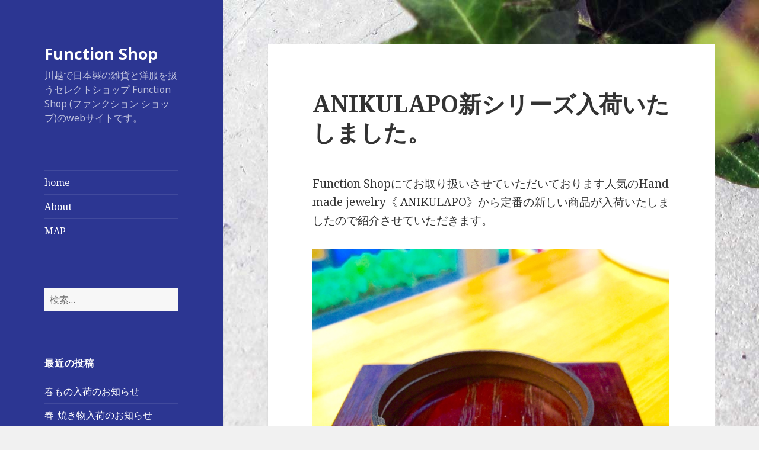

--- FILE ---
content_type: text/html; charset=UTF-8
request_url: http://function-shop.trires.jp/2016/01/29/anikulapo%E6%96%B0%E3%82%B7%E3%83%AA%E3%83%BC%E3%82%BA%E5%85%A5%E8%8D%B7%E3%81%84%E3%81%9F%E3%81%97%E3%81%BE%E3%81%97%E3%81%9F%E3%80%82/
body_size: 7681
content:
<!DOCTYPE html>
<html lang="ja" class="no-js">
<head>
	<meta charset="UTF-8">
	<meta name="viewport" content="width=device-width">
	<link rel="profile" href="http://gmpg.org/xfn/11">
	<link rel="pingback" href="http://function-shop.trires.jp/xmlrpc.php">
	<!--[if lt IE 9]>
	<script src="http://function-shop.trires.jp/wp-content/themes/twentyfifteen/js/html5.js"></script>
	<![endif]-->
	<script>(function(html){html.className = html.className.replace(/\bno-js\b/,'js')})(document.documentElement);</script>
<title>ANIKULAPO新シリーズ入荷いたしました。 | Function Shop</title>

<!-- All in One SEO Pack 2.2.7.1 by Michael Torbert of Semper Fi Web Design[509,555] -->
<meta name="description" itemprop="description" content="Function Shopにてお取り扱いさせていただいております人気のHand made jewelry《 ANIKULAPO》から定番の新しい商品が入荷いたしましたので紹介させていただきます。 double leather bracelet /col.ブラウン（真鍮・シルバー950・牛革）JPY" />

<meta name="keywords" itemprop="keywords" content="雑貨,anikulapo,アクセサリー,お知らせ,ファッション" />

<link rel="canonical" href="http://function-shop.trires.jp/2016/01/29/anikulapo%e6%96%b0%e3%82%b7%e3%83%aa%e3%83%bc%e3%82%ba%e5%85%a5%e8%8d%b7%e3%81%84%e3%81%9f%e3%81%97%e3%81%be%e3%81%97%e3%81%9f%e3%80%82/" />
			<script>
			(function(i,s,o,g,r,a,m){i['GoogleAnalyticsObject']=r;i[r]=i[r]||function(){
			(i[r].q=i[r].q||[]).push(arguments)},i[r].l=1*new Date();a=s.createElement(o),
			m=s.getElementsByTagName(o)[0];a.async=1;a.src=g;m.parentNode.insertBefore(a,m)
			})(window,document,'script','//www.google-analytics.com/analytics.js','ga');

			ga('create', 'UA-59411110-2', 'auto');
			
			ga('send', 'pageview');
			</script>
<!-- /all in one seo pack -->
<link rel="alternate" type="application/rss+xml" title="Function Shop &raquo; フィード" href="http://function-shop.trires.jp/feed/" />
<link rel="alternate" type="application/rss+xml" title="Function Shop &raquo; コメントフィード" href="http://function-shop.trires.jp/comments/feed/" />
		<script type="text/javascript">
			window._wpemojiSettings = {"baseUrl":"http:\/\/s.w.org\/images\/core\/emoji\/72x72\/","ext":".png","source":{"concatemoji":"http:\/\/function-shop.trires.jp\/wp-includes\/js\/wp-emoji-release.min.js?ver=4.2.38"}};
			!function(e,n,t){var a;function o(e){var t=n.createElement("canvas"),a=t.getContext&&t.getContext("2d");return!(!a||!a.fillText)&&(a.textBaseline="top",a.font="600 32px Arial","flag"===e?(a.fillText(String.fromCharCode(55356,56812,55356,56807),0,0),3e3<t.toDataURL().length):(a.fillText(String.fromCharCode(55357,56835),0,0),0!==a.getImageData(16,16,1,1).data[0]))}function i(e){var t=n.createElement("script");t.src=e,t.type="text/javascript",n.getElementsByTagName("head")[0].appendChild(t)}t.supports={simple:o("simple"),flag:o("flag")},t.DOMReady=!1,t.readyCallback=function(){t.DOMReady=!0},t.supports.simple&&t.supports.flag||(a=function(){t.readyCallback()},n.addEventListener?(n.addEventListener("DOMContentLoaded",a,!1),e.addEventListener("load",a,!1)):(e.attachEvent("onload",a),n.attachEvent("onreadystatechange",function(){"complete"===n.readyState&&t.readyCallback()})),(a=t.source||{}).concatemoji?i(a.concatemoji):a.wpemoji&&a.twemoji&&(i(a.twemoji),i(a.wpemoji)))}(window,document,window._wpemojiSettings);
		</script>
		<style type="text/css">
img.wp-smiley,
img.emoji {
	display: inline !important;
	border: none !important;
	box-shadow: none !important;
	height: 1em !important;
	width: 1em !important;
	margin: 0 .07em !important;
	vertical-align: -0.1em !important;
	background: none !important;
	padding: 0 !important;
}
</style>
<link rel='stylesheet' id='twentyfifteen-fonts-css'  href='//fonts.googleapis.com/css?family=Noto+Sans%3A400italic%2C700italic%2C400%2C700%7CNoto+Serif%3A400italic%2C700italic%2C400%2C700%7CInconsolata%3A400%2C700&#038;subset=latin%2Clatin-ext' type='text/css' media='all' />
<link rel='stylesheet' id='genericons-css'  href='http://function-shop.trires.jp/wp-content/themes/twentyfifteen/genericons/genericons.css?ver=3.2' type='text/css' media='all' />
<link rel='stylesheet' id='twentyfifteen-style-css'  href='http://function-shop.trires.jp/wp-content/themes/twentyfifteen/style.css?ver=4.2.38' type='text/css' media='all' />
<style id='twentyfifteen-style-inline-css' type='text/css'>

		/* Custom Header Background Color */
		body:before,
		.site-header {
			background-color: #2c3692;
		}

		@media screen and (min-width: 59.6875em) {
			.site-header,
			.secondary {
				background-color: transparent;
			}

			.widget button,
			.widget input[type="button"],
			.widget input[type="reset"],
			.widget input[type="submit"],
			.widget_calendar tbody a,
			.widget_calendar tbody a:hover,
			.widget_calendar tbody a:focus {
				color: #2c3692;
			}
		}
	

		/* Custom Sidebar Text Color */
		.site-title a,
		.site-description,
		.secondary-toggle:before {
			color: #ffffff;
		}

		.site-title a:hover,
		.site-title a:focus {
			color: #ffffff; /* Fallback for IE7 and IE8 */
			color: rgba( 255, 255, 255, 0.7);
		}

		.secondary-toggle {
			border-color: #ffffff; /* Fallback for IE7 and IE8 */
			border-color: rgba( 255, 255, 255, 0.1);
		}

		.secondary-toggle:hover,
		.secondary-toggle:focus {
			border-color: #ffffff; /* Fallback for IE7 and IE8 */
			border-color: rgba( 255, 255, 255, 0.3);
		}

		.site-title a {
			outline-color: #ffffff; /* Fallback for IE7 and IE8 */
			outline-color: rgba( 255, 255, 255, 0.3);
		}

		@media screen and (min-width: 59.6875em) {
			.secondary a,
			.dropdown-toggle:after,
			.widget-title,
			.widget blockquote cite,
			.widget blockquote small {
				color: #ffffff;
			}

			.widget button,
			.widget input[type="button"],
			.widget input[type="reset"],
			.widget input[type="submit"],
			.widget_calendar tbody a {
				background-color: #ffffff;
			}

			.textwidget a {
				border-color: #ffffff;
			}

			.secondary a:hover,
			.secondary a:focus,
			.main-navigation .menu-item-description,
			.widget,
			.widget blockquote,
			.widget .wp-caption-text,
			.widget .gallery-caption {
				color: rgba( 255, 255, 255, 0.7);
			}

			.widget button:hover,
			.widget button:focus,
			.widget input[type="button"]:hover,
			.widget input[type="button"]:focus,
			.widget input[type="reset"]:hover,
			.widget input[type="reset"]:focus,
			.widget input[type="submit"]:hover,
			.widget input[type="submit"]:focus,
			.widget_calendar tbody a:hover,
			.widget_calendar tbody a:focus {
				background-color: rgba( 255, 255, 255, 0.7);
			}

			.widget blockquote {
				border-color: rgba( 255, 255, 255, 0.7);
			}

			.main-navigation ul,
			.main-navigation li,
			.secondary-toggle,
			.widget input,
			.widget textarea,
			.widget table,
			.widget th,
			.widget td,
			.widget pre,
			.widget li,
			.widget_categories .children,
			.widget_nav_menu .sub-menu,
			.widget_pages .children,
			.widget abbr[title] {
				border-color: rgba( 255, 255, 255, 0.1);
			}

			.dropdown-toggle:hover,
			.dropdown-toggle:focus,
			.widget hr {
				background-color: rgba( 255, 255, 255, 0.1);
			}

			.widget input:focus,
			.widget textarea:focus {
				border-color: rgba( 255, 255, 255, 0.3);
			}

			.sidebar a:focus,
			.dropdown-toggle:focus {
				outline-color: rgba( 255, 255, 255, 0.3);
			}
		}
	
</style>
<!--[if lt IE 9]>
<link rel='stylesheet' id='twentyfifteen-ie-css'  href='http://function-shop.trires.jp/wp-content/themes/twentyfifteen/css/ie.css?ver=20141010' type='text/css' media='all' />
<![endif]-->
<!--[if lt IE 8]>
<link rel='stylesheet' id='twentyfifteen-ie7-css'  href='http://function-shop.trires.jp/wp-content/themes/twentyfifteen/css/ie7.css?ver=20141010' type='text/css' media='all' />
<![endif]-->
<script type='text/javascript' src='http://function-shop.trires.jp/wp-includes/js/jquery/jquery.js?ver=1.11.2'></script>
<script type='text/javascript' src='http://function-shop.trires.jp/wp-includes/js/jquery/jquery-migrate.min.js?ver=1.2.1'></script>
<link rel="EditURI" type="application/rsd+xml" title="RSD" href="http://function-shop.trires.jp/xmlrpc.php?rsd" />
<link rel="wlwmanifest" type="application/wlwmanifest+xml" href="http://function-shop.trires.jp/wp-includes/wlwmanifest.xml" /> 
<link rel='prev' title='辻 紀子さんのうつわ入荷' href='http://function-shop.trires.jp/2016/01/25/function%e3%80%80%e6%96%b0%e3%81%97%e3%81%84%e3%81%86%e3%81%a4%e3%82%8f%e3%81%ae%e5%85%a5%e8%8d%b7/' />
<link rel='next' title='お子様、プレゼントにも大人気の《かおノート》シリーズ入荷' href='http://function-shop.trires.jp/2016/02/08/%e3%81%8a%e5%ad%90%e6%a7%98%e3%80%81%e3%83%97%e3%83%ac%e3%82%bc%e3%83%b3%e3%83%88%e3%81%ab%e3%82%82%e5%a4%a7%e4%ba%ba%e6%b0%97%e3%81%ae%e3%80%8a%e3%81%8b%e3%81%8a%e3%83%8e%e3%83%bc%e3%83%88%e3%80%8b/' />
<meta name="generator" content="WordPress 4.2.38" />
<link rel='shortlink' href='http://function-shop.trires.jp/?p=421' />
<style type="text/css" id="custom-background-css">
body.custom-background { background-image: url('http://daron.main.jp/function-shop/wp-content/uploads/2015/06/web_top_background_1920_1440.jpg'); background-repeat: repeat; background-position: top right; background-attachment: fixed; }
</style>
</head>

<body class="single single-post postid-421 single-format-standard custom-background">
<div id="page" class="hfeed site">
	<a class="skip-link screen-reader-text" href="#content">コンテンツへ移動</a>

	<div id="sidebar" class="sidebar">
		<header id="masthead" class="site-header" role="banner">
			<div class="site-branding">
										<p class="site-title"><a href="http://function-shop.trires.jp/" rel="home">Function Shop</a></p>
											<p class="site-description">川越で日本製の雑貨と洋服を扱うセレクトショップ Function Shop (ファンクション ショップ)のwebサイトです。</p>
									<button class="secondary-toggle">﻿メニューとウィジェット</button>
			</div><!-- .site-branding -->
		</header><!-- .site-header -->

			<div id="secondary" class="secondary">

					<nav id="site-navigation" class="main-navigation" role="navigation">
				<div class="menu-menu-container"><ul id="menu-menu" class="nav-menu"><li id="menu-item-37" class="menu-item menu-item-type-custom menu-item-object-custom menu-item-home menu-item-37"><a href="http://function-shop.trires.jp/">home</a></li>
<li id="menu-item-35" class="menu-item menu-item-type-post_type menu-item-object-page menu-item-35"><a href="http://function-shop.trires.jp/about/">About</a></li>
<li id="menu-item-36" class="menu-item menu-item-type-post_type menu-item-object-page menu-item-36"><a href="http://function-shop.trires.jp/map/">MAP</a></li>
</ul></div>			</nav><!-- .main-navigation -->
		
		
					<div id="widget-area" class="widget-area" role="complementary">
				<aside id="search-2" class="widget widget_search"><form role="search" method="get" class="search-form" action="http://function-shop.trires.jp/">
				<label>
					<span class="screen-reader-text">検索:</span>
					<input type="search" class="search-field" placeholder="検索&hellip;" value="" name="s" title="検索:" />
				</label>
				<input type="submit" class="search-submit screen-reader-text" value="検索" />
			</form></aside>		<aside id="recent-posts-2" class="widget widget_recent_entries">		<h2 class="widget-title">最近の投稿</h2>		<ul>
					<li>
				<a href="http://function-shop.trires.jp/2017/03/24/%e6%98%a5%e3%82%82%e3%81%ae%e5%85%a5%e8%8d%b7%e3%81%ae%e3%81%8a%e7%9f%a5%e3%82%89%e3%81%9b/">春もの入荷のお知らせ</a>
						</li>
					<li>
				<a href="http://function-shop.trires.jp/2017/03/24/%e6%98%a5-%e7%84%bc%e3%81%8d%e7%89%a9%e5%85%a5%e8%8d%b7%e3%81%ae%e3%81%8a%e7%9f%a5%e3%82%89%e3%81%9b/">春-焼き物入荷のお知らせ</a>
						</li>
					<li>
				<a href="http://function-shop.trires.jp/2016/12/16/%e5%b9%b4%e6%9c%ab%e5%b9%b4%e5%a7%8b%e5%96%b6%e6%a5%ad%e6%97%a5%e3%81%ae%e3%81%8a%e7%9f%a5%e3%82%89%e3%81%9b%e3%81%ab%e3%81%aa%e3%82%8a%e3%81%be%e3%81%99%e3%80%82/">年末年始営業日のお知らせになります。</a>
						</li>
					<li>
				<a href="http://function-shop.trires.jp/2016/10/15/%e6%9c%ac%e6%97%a5%e3%81%af%e5%b7%9d%e8%b6%8a%e3%81%be%e3%81%a4%e3%82%8a/">本日は川越まつり</a>
						</li>
					<li>
				<a href="http://function-shop.trires.jp/2016/08/28/%ef%bc%91%e6%9e%9a%e9%9d%a9%e7%84%a1%e9%aa%a8%e3%81%a7%e9%87%8d%e5%8e%9a%e3%81%aa%e3%83%88%e3%83%bc%e3%83%88%e3%83%90%e3%83%83%e3%82%af%e3%81%8c%e5%85%a5%e8%8d%b7%e3%81%97%e3%81%be%e3%81%97%e3%81%9f/">１枚革 &#8211; 無骨で重厚なトートバックが入荷しました</a>
						</li>
				</ul>
		</aside><aside id="archives-2" class="widget widget_archive"><h2 class="widget-title">アーカイブ</h2>		<ul>
	<li><a href='http://function-shop.trires.jp/2017/03/'>2017年3月</a></li>
	<li><a href='http://function-shop.trires.jp/2016/12/'>2016年12月</a></li>
	<li><a href='http://function-shop.trires.jp/2016/10/'>2016年10月</a></li>
	<li><a href='http://function-shop.trires.jp/2016/08/'>2016年8月</a></li>
	<li><a href='http://function-shop.trires.jp/2016/07/'>2016年7月</a></li>
	<li><a href='http://function-shop.trires.jp/2016/05/'>2016年5月</a></li>
	<li><a href='http://function-shop.trires.jp/2016/04/'>2016年4月</a></li>
	<li><a href='http://function-shop.trires.jp/2016/02/'>2016年2月</a></li>
	<li><a href='http://function-shop.trires.jp/2016/01/'>2016年1月</a></li>
	<li><a href='http://function-shop.trires.jp/2015/12/'>2015年12月</a></li>
	<li><a href='http://function-shop.trires.jp/2015/09/'>2015年9月</a></li>
	<li><a href='http://function-shop.trires.jp/2015/08/'>2015年8月</a></li>
	<li><a href='http://function-shop.trires.jp/2015/07/'>2015年7月</a></li>
	<li><a href='http://function-shop.trires.jp/2015/06/'>2015年6月</a></li>
		</ul>
</aside><aside id="categories-2" class="widget widget_categories"><h2 class="widget-title">カテゴリー</h2>		<ul>
	<li class="cat-item cat-item-2"><a href="http://function-shop.trires.jp/category/%e3%81%8a%e7%9f%a5%e3%82%89%e3%81%9b/" >お知らせ</a>
</li>
	<li class="cat-item cat-item-21"><a href="http://function-shop.trires.jp/category/%e3%83%95%e3%82%a1%e3%83%83%e3%82%b7%e3%83%a7%e3%83%b3/" >ファッション</a>
</li>
	<li class="cat-item cat-item-1"><a href="http://function-shop.trires.jp/category/%e6%9c%aa%e5%88%86%e9%a1%9e/" >未分類</a>
</li>
	<li class="cat-item cat-item-8"><a href="http://function-shop.trires.jp/category/%e6%b4%8b%e6%9c%8d/" >洋服</a>
</li>
	<li class="cat-item cat-item-11"><a href="http://function-shop.trires.jp/category/%e7%89%b9%e9%9b%86/" >特集</a>
</li>
	<li class="cat-item cat-item-13"><a href="http://function-shop.trires.jp/category/%e8%a6%b3%e5%85%89/" >観光</a>
</li>
	<li class="cat-item cat-item-7"><a href="http://function-shop.trires.jp/category/%e9%9b%91%e8%b2%a8/" >雑貨</a>
</li>
		</ul>
</aside><aside id="tag_cloud-2" class="widget widget_tag_cloud"><h2 class="widget-title">タグ</h2><div class="tagcloud"><a href='http://function-shop.trires.jp/tag/anikulapo/' class='tag-link-49' title='2件のトピック' style='font-size: 14.3pt;'>ANIKULAPO</a>
<a href='http://function-shop.trires.jp/tag/t%e3%82%b7%e3%83%a3%e3%83%84/' class='tag-link-28' title='3件のトピック' style='font-size: 18.5pt;'>Tシャツ</a>
<a href='http://function-shop.trires.jp/tag/y%e3%82%b7%e3%83%a3%e3%83%84/' class='tag-link-44' title='1件のトピック' style='font-size: 8pt;'>Yシャツ</a>
<a href='http://function-shop.trires.jp/tag/%e3%81%86%e3%81%a4%e3%82%8f/' class='tag-link-23' title='4件のトピック' style='font-size: 22pt;'>うつわ</a>
<a href='http://function-shop.trires.jp/tag/%e3%82%a2%e3%82%af%e3%82%bb%e3%82%b5%e3%83%aa%e3%83%bc/' class='tag-link-39' title='2件のトピック' style='font-size: 14.3pt;'>アクセサリー</a>
<a href='http://function-shop.trires.jp/tag/%e3%82%a4%e3%82%b9/' class='tag-link-46' title='1件のトピック' style='font-size: 8pt;'>イス</a>
<a href='http://function-shop.trires.jp/tag/%e3%82%ab%e3%83%83%e3%83%97%e3%83%ab/' class='tag-link-53' title='1件のトピック' style='font-size: 8pt;'>カップル</a>
<a href='http://function-shop.trires.jp/tag/%e3%82%ac%e3%82%a6%e3%83%81%e3%83%a7%e3%83%91%e3%83%b3%e3%83%84/' class='tag-link-42' title='1件のトピック' style='font-size: 8pt;'>ガウチョパンツ</a>
<a href='http://function-shop.trires.jp/tag/%e3%82%b3%e3%83%b3%e3%82%af%e3%83%aa%e3%83%bc%e3%83%88/' class='tag-link-30' title='1件のトピック' style='font-size: 8pt;'>コンクリート</a>
<a href='http://function-shop.trires.jp/tag/%e3%82%b7%e3%83%a3%e3%83%84/' class='tag-link-24' title='1件のトピック' style='font-size: 8pt;'>シャツ</a>
<a href='http://function-shop.trires.jp/tag/%e3%82%b7%e3%83%ab%e3%83%90%e3%83%bc/' class='tag-link-51' title='1件のトピック' style='font-size: 8pt;'>シルバー</a>
<a href='http://function-shop.trires.jp/tag/%e3%82%b8%e3%83%a5%e3%82%a8%e3%83%aa%e3%83%bc/' class='tag-link-38' title='1件のトピック' style='font-size: 8pt;'>ジュエリー</a>
<a href='http://function-shop.trires.jp/tag/%e3%82%b9%e3%83%86%e3%83%83%e3%83%81/' class='tag-link-25' title='1件のトピック' style='font-size: 8pt;'>ステッチ</a>
<a href='http://function-shop.trires.jp/tag/%e3%82%bb%e3%83%9f%e3%82%aa%e3%83%bc%e3%83%80%e3%83%bc/' class='tag-link-60' title='1件のトピック' style='font-size: 8pt;'>セミオーダー</a>
<a href='http://function-shop.trires.jp/tag/%e3%83%86%e3%83%bc%e3%83%96%e3%83%ab/' class='tag-link-47' title='1件のトピック' style='font-size: 8pt;'>テーブル</a>
<a href='http://function-shop.trires.jp/tag/%e3%83%8f%e3%83%b3%e3%83%89%e3%83%a1%e3%82%a4%e3%83%89/' class='tag-link-37' title='1件のトピック' style='font-size: 8pt;'>ハンドメイド</a>
<a href='http://function-shop.trires.jp/tag/%e3%83%8f%e3%83%bc%e3%83%95%e3%83%91%e3%83%b3%e3%83%84/' class='tag-link-26' title='2件のトピック' style='font-size: 14.3pt;'>ハーフパンツ</a>
<a href='http://function-shop.trires.jp/tag/%e3%83%91%e3%83%b3%e3%83%84/' class='tag-link-41' title='1件のトピック' style='font-size: 8pt;'>パンツ</a>
<a href='http://function-shop.trires.jp/tag/%e3%83%97%e3%83%ac%e3%83%9f%e3%82%a2%e3%83%a0%e5%95%86%e5%93%81%e5%88%b8/' class='tag-link-56' title='1件のトピック' style='font-size: 8pt;'>プレミアム商品券</a>
<a href='http://function-shop.trires.jp/tag/%e3%83%9a%e3%82%a2%e3%83%ab%e3%83%83%e3%82%af/' class='tag-link-54' title='1件のトピック' style='font-size: 8pt;'>ペアルック</a>
<a href='http://function-shop.trires.jp/tag/%e3%83%a1%e3%83%a2%e5%b8%b3/' class='tag-link-57' title='1件のトピック' style='font-size: 8pt;'>メモ帳</a>
<a href='http://function-shop.trires.jp/tag/%e3%83%a1%e3%83%b3%e3%82%ba/' class='tag-link-43' title='1件のトピック' style='font-size: 8pt;'>メンズ</a>
<a href='http://function-shop.trires.jp/tag/%e3%83%a9%e3%82%b0%e3%83%a9%e3%83%b3/' class='tag-link-34' title='1件のトピック' style='font-size: 8pt;'>ラグラン</a>
<a href='http://function-shop.trires.jp/tag/%e3%83%a9%e3%83%b3%e3%82%ad%e3%83%b3%e3%82%b0/' class='tag-link-33' title='1件のトピック' style='font-size: 8pt;'>ランキング</a>
<a href='http://function-shop.trires.jp/tag/%e3%83%ac%e3%83%87%e3%82%a3%e3%83%bc%e3%82%b9/' class='tag-link-40' title='1件のトピック' style='font-size: 8pt;'>レディース</a>
<a href='http://function-shop.trires.jp/tag/%e4%ba%ba%e6%b0%97/' class='tag-link-32' title='1件のトピック' style='font-size: 8pt;'>人気</a>
<a href='http://function-shop.trires.jp/tag/%e4%bb%98%e7%ae%8b/' class='tag-link-58' title='1件のトピック' style='font-size: 8pt;'>付箋</a>
<a href='http://function-shop.trires.jp/tag/%e5%92%8c%e7%b4%99/' class='tag-link-15' title='1件のトピック' style='font-size: 8pt;'>和紙</a>
<a href='http://function-shop.trires.jp/tag/%e5%b7%9d%e8%b6%8a/' class='tag-link-18' title='4件のトピック' style='font-size: 22pt;'>川越</a>
<a href='http://function-shop.trires.jp/tag/%e5%b7%9d%e8%b6%8a%e5%95%86%e5%93%81%e5%88%b8/' class='tag-link-55' title='1件のトピック' style='font-size: 8pt;'>川越商品券</a>
<a href='http://function-shop.trires.jp/tag/%e6%97%a5%e6%9c%ac%e8%a3%bd/' class='tag-link-17' title='4件のトピック' style='font-size: 22pt;'>日本製</a>
<a href='http://function-shop.trires.jp/tag/%e6%99%82%e3%81%ae%e9%90%98/' class='tag-link-20' title='2件のトピック' style='font-size: 14.3pt;'>時の鐘</a>
<a href='http://function-shop.trires.jp/tag/%e6%9c%8d/' class='tag-link-35' title='1件のトピック' style='font-size: 8pt;'>服</a>
<a href='http://function-shop.trires.jp/tag/%e6%9c%ac%e9%9d%a9/' class='tag-link-59' title='1件のトピック' style='font-size: 8pt;'>本革</a>
<a href='http://function-shop.trires.jp/tag/%e7%88%b6%e3%81%ae%e6%97%a5/' class='tag-link-27' title='1件のトピック' style='font-size: 8pt;'>父の日</a>
<a href='http://function-shop.trires.jp/tag/%e7%94%9f%e5%9c%b0/' class='tag-link-36' title='1件のトピック' style='font-size: 8pt;'>生地</a>
<a href='http://function-shop.trires.jp/tag/%e7%9c%9f%e9%8d%ae/' class='tag-link-50' title='1件のトピック' style='font-size: 8pt;'>真鍮</a>
<a href='http://function-shop.trires.jp/tag/%e7%a3%81%e5%99%a8/' class='tag-link-48' title='1件のトピック' style='font-size: 8pt;'>磁器</a>
<a href='http://function-shop.trires.jp/tag/%e7%b6%bf/' class='tag-link-52' title='1件のトピック' style='font-size: 8pt;'>綿</a>
<a href='http://function-shop.trires.jp/tag/%e7%b6%bf100/' class='tag-link-16' title='1件のトピック' style='font-size: 8pt;'>綿100%</a>
<a href='http://function-shop.trires.jp/tag/%e7%b7%91/' class='tag-link-29' title='1件のトピック' style='font-size: 8pt;'>緑</a>
<a href='http://function-shop.trires.jp/tag/%e8%8f%93%e5%ad%90%e5%b1%8b%e6%a8%aa%e4%b8%81/' class='tag-link-19' title='2件のトピック' style='font-size: 14.3pt;'>菓子屋横丁</a>
<a href='http://function-shop.trires.jp/tag/%e9%96%a2%e5%a4%aa%e4%b8%80%e9%83%8e/' class='tag-link-45' title='1件のトピック' style='font-size: 8pt;'>関太一郎</a>
<a href='http://function-shop.trires.jp/tag/%e9%99%b6%e5%99%a8/' class='tag-link-22' title='2件のトピック' style='font-size: 14.3pt;'>陶器</a>
<a href='http://function-shop.trires.jp/tag/%e9%9b%a8/' class='tag-link-31' title='1件のトピック' style='font-size: 8pt;'>雨</a></div>
</aside>			</div><!-- .widget-area -->
		
	</div><!-- .secondary -->

	</div><!-- .sidebar -->

	<div id="content" class="site-content">

	<div id="primary" class="content-area">
		<main id="main" class="site-main" role="main">

		
<article id="post-421" class="post-421 post type-post status-publish format-standard hentry category-2 category-21 category-7 tag-anikulapo">
	
	<header class="entry-header">
		<h1 class="entry-title">ANIKULAPO新シリーズ入荷いたしました。</h1>	</header><!-- .entry-header -->

	<div class="entry-content">
		<p>Function Shopにてお取り扱いさせていただいております人気のHand made jewelry《 ANIKULAPO》から定番の新しい商品が入荷いたしましたので紹介させていただきます。</p>
<p><a href="http://function-shop.trires.jp/wp-content/uploads/2016/01/IMG_2404.jpg"><img class="aligncenter size-full wp-image-422" src="http://function-shop.trires.jp/wp-content/uploads/2016/01/IMG_2404.jpg" alt="IMG_2404" width="1024" height="1024" /></a></p>
<p>double leather bracelet 　/col.ブラウン（真鍮・シルバー950・牛革）JPY 9800+tax</p>
<p>&nbsp;</p>
<p>&nbsp;</p>
<p><a href="http://function-shop.trires.jp/wp-content/uploads/2016/01/IMG_2408.jpg"><img class="aligncenter size-full wp-image-424" src="http://function-shop.trires.jp/wp-content/uploads/2016/01/IMG_2408.jpg" alt="IMG_2408" width="1024" height="1024" /></a><a href="http://function-shop.trires.jp/wp-content/uploads/2016/01/IMG_2409.jpg"><img class="aligncenter size-full wp-image-425" src="http://function-shop.trires.jp/wp-content/uploads/2016/01/IMG_2409.jpg" alt="IMG_2409" width="1024" height="1024" /></a></p>
<p>coin ring2　/col.-（真鍮・シルバー950）JPY 9800+tax</p>
<p>&nbsp;</p>
<p>&nbsp;</p>
<p><a href="http://function-shop.trires.jp/wp-content/uploads/2016/01/IMG_2410.jpg"><img class="aligncenter size-full wp-image-426" src="http://function-shop.trires.jp/wp-content/uploads/2016/01/IMG_2410.jpg" alt="IMG_2410" width="1024" height="1024" /></a></p>
<p>tree ring　/col.（シルバー950)　JPY 7800+tax</p>
<p>&nbsp;</p>
<p>&nbsp;</p>
<p><a href="http://function-shop.trires.jp/wp-content/uploads/2016/01/IMG_2407.jpg"><img class="aligncenter size-full wp-image-428" src="http://function-shop.trires.jp/wp-content/uploads/2016/01/IMG_2407.jpg" alt="IMG_2407" width="1024" height="1024" /></a></p>
<p>ring ring　/col.（シルバー950）　JPY5800+tax</p>
<p>&nbsp;</p>
<p>ANIKULAPOの全ての製品は1つ1つ丁寧に職人・デザイナーの手によって生み出されております。アクセサリーに使うシルバーは925といわれる純度のものが一般的に使われますが、職人の加工、輝きを出来る限り残す為アイテムによってシルバーの純度が高いものもANIKULAPOのアイテムは使用されております。アクセサリーを選ぶ上で金属の種類も選ぶポイントになりますよね♪</p>
<p>アクセサリーはつける方の個性・イメージを表現できるアイテムです。店頭にないサイズのセミオーダーもFunction Shopで承る事が可能です。形は当店では既在のものですが、この機会にアクセサリーをセミオーダーで作ってみてはいかがでしょうか。川越にお越しの際には是非お気軽にお越しくださいませ。</p>
	</div><!-- .entry-content -->

	
	<footer class="entry-footer">
		<span class="posted-on"><span class="screen-reader-text">投稿日: </span><a href="http://function-shop.trires.jp/2016/01/29/anikulapo%e6%96%b0%e3%82%b7%e3%83%aa%e3%83%bc%e3%82%ba%e5%85%a5%e8%8d%b7%e3%81%84%e3%81%9f%e3%81%97%e3%81%be%e3%81%97%e3%81%9f%e3%80%82/" rel="bookmark"><time class="entry-date published" datetime="2016-01-29T16:29:50+00:00">2016年1月29日</time><time class="updated" datetime="2016-02-15T15:49:11+00:00">2016年2月15日</time></a></span><span class="byline"><span class="author vcard"><span class="screen-reader-text">作成者 </span><a class="url fn n" href="http://function-shop.trires.jp/author/functionshop/">functionshop</a></span></span><span class="cat-links"><span class="screen-reader-text">カテゴリー </span><a href="http://function-shop.trires.jp/category/%e3%81%8a%e7%9f%a5%e3%82%89%e3%81%9b/" rel="category tag">お知らせ</a>, <a href="http://function-shop.trires.jp/category/%e3%83%95%e3%82%a1%e3%83%83%e3%82%b7%e3%83%a7%e3%83%b3/" rel="category tag">ファッション</a>, <a href="http://function-shop.trires.jp/category/%e9%9b%91%e8%b2%a8/" rel="category tag">雑貨</a></span><span class="tags-links"><span class="screen-reader-text">タグ </span><a href="http://function-shop.trires.jp/tag/anikulapo/" rel="tag">ANIKULAPO</a></span>			</footer><!-- .entry-footer -->

</article><!-- #post-## -->

	<nav class="navigation post-navigation" role="navigation">
		<h2 class="screen-reader-text">投稿ナビゲーション</h2>
		<div class="nav-links"><div class="nav-previous"><a href="http://function-shop.trires.jp/2016/01/25/function%e3%80%80%e6%96%b0%e3%81%97%e3%81%84%e3%81%86%e3%81%a4%e3%82%8f%e3%81%ae%e5%85%a5%e8%8d%b7/" rel="prev"><span class="meta-nav" aria-hidden="true">前</span> <span class="screen-reader-text">前の投稿:</span> <span class="post-title">辻 紀子さんのうつわ入荷</span></a></div><div class="nav-next"><a href="http://function-shop.trires.jp/2016/02/08/%e3%81%8a%e5%ad%90%e6%a7%98%e3%80%81%e3%83%97%e3%83%ac%e3%82%bc%e3%83%b3%e3%83%88%e3%81%ab%e3%82%82%e5%a4%a7%e4%ba%ba%e6%b0%97%e3%81%ae%e3%80%8a%e3%81%8b%e3%81%8a%e3%83%8e%e3%83%bc%e3%83%88%e3%80%8b/" rel="next"><span class="meta-nav" aria-hidden="true">次</span> <span class="screen-reader-text">次の投稿:</span> <span class="post-title">お子様、プレゼントにも大人気の《かおノート》シリーズ入荷</span></a></div></div>
	</nav>
		</main><!-- .site-main -->
	</div><!-- .content-area -->


	</div><!-- .site-content -->

	<footer id="colophon" class="site-footer" role="contentinfo">
		<div class="site-info">
						<a href="http://trires.co.jp/">
				Copyright© TRIRES Co,Ltd All Rights Reserved 			</a>
		</div><!-- .site-info -->
	</footer><!-- .site-footer -->

</div><!-- .site -->

<script type='text/javascript' src='http://function-shop.trires.jp/wp-content/themes/twentyfifteen/js/skip-link-focus-fix.js?ver=20141010'></script>
<script type='text/javascript'>
/* <![CDATA[ */
var screenReaderText = {"expand":"<span class=\"screen-reader-text\">\u30b5\u30d6\u30e1\u30cb\u30e5\u30fc\u3092\u5c55\u958b<\/span>","collapse":"<span class=\"screen-reader-text\">\u30b5\u30d6\u30e1\u30cb\u30e5\u30fc\u3092\u9589\u3058\u308b<\/span>"};
/* ]]> */
</script>
<script type='text/javascript' src='http://function-shop.trires.jp/wp-content/themes/twentyfifteen/js/functions.js?ver=20150330'></script>
<!-- Generated in 0.151 seconds. Made 16 queries to database and 14 cached queries. Memory used - 21.31MB -->
<!-- Cached by DB Cache Reloaded Fix -->

</body>
</html>

--- FILE ---
content_type: text/plain
request_url: https://www.google-analytics.com/j/collect?v=1&_v=j102&a=925658610&t=pageview&_s=1&dl=http%3A%2F%2Ffunction-shop.trires.jp%2F2016%2F01%2F29%2Fanikulapo%25E6%2596%25B0%25E3%2582%25B7%25E3%2583%25AA%25E3%2583%25BC%25E3%2582%25BA%25E5%2585%25A5%25E8%258D%25B7%25E3%2581%2584%25E3%2581%259F%25E3%2581%2597%25E3%2581%25BE%25E3%2581%2597%25E3%2581%259F%25E3%2580%2582%2F&ul=en-us%40posix&dt=ANIKULAPO%E6%96%B0%E3%82%B7%E3%83%AA%E3%83%BC%E3%82%BA%E5%85%A5%E8%8D%B7%E3%81%84%E3%81%9F%E3%81%97%E3%81%BE%E3%81%97%E3%81%9F%E3%80%82%20%7C%20Function%20Shop&sr=1280x720&vp=1280x720&_u=IEBAAEABAAAAACAAI~&jid=1608787281&gjid=1352463984&cid=104509726.1769201072&tid=UA-59411110-2&_gid=1210227704.1769201072&_r=1&_slc=1&z=142353466
body_size: -287
content:
2,cG-MSTHGLB657